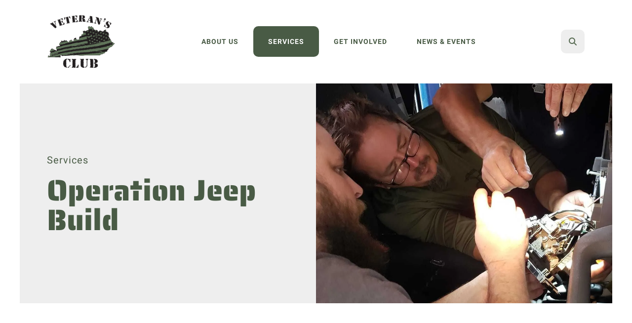

--- FILE ---
content_type: text/html; charset=UTF-8
request_url: https://veteransclubinc.org/services/operation-jeep-build.html
body_size: 11192
content:
<!DOCTYPE html>

<!--[if lt IE 9]><html lang="en" class="no-js lt-ie10 lt-ie9"><![endif]-->
<!--[if IE 9]><html lang="en" class="no-js is-ie9 lt-ie10"><![endif]-->
<!--[if gt IE 9]><!--><html lang="en" class="no-js"><!--<![endif]-->

<head>
  <title>Operation Jeep Build : Services : Veteran&#039;s Club</title>
    <link rel="shortcut icon" href="https://cdn.firespring.com/images/dc32430d-af3a-4571-af22-cb4b5d6a8b51"/>


<!-- Meta tags -->
<meta charset="utf-8">
<meta name="viewport" content="width=device-width, initial-scale=1.0">





  <meta property="og:title" content="Operation Jeep Build : Services : Veteran&#039;s Club">
  <meta property="og:url" content="https://veteransclubinc.org/services/operation-jeep-build.html">
  <meta property="og:type" content="website">
        <meta name="twitter:card" content="summary">
  <meta name="twitter:title" content="Operation Jeep Build : Services : Veteran&#039;s Club">
    
  <link rel="stylesheet" href="//cdn.firespring.com/core/v2/css/stylesheet.1768805383.css">

<!-- CSS -->
      <link rel="stylesheet" href="//cdn.firespring.com/designs/np_cosmo/css/design-11112.1768805383.css">
  
<!-- SlickSlider Assets -->
  
<!-- jQuery -->
<script nonce="0d7cdd6c830fe389af92f8ff1f1426ef98523c067bf3c0ed68ca5e0fbde06242" type="text/javascript">
  (function (window) {
    if (window.location !== window.top.location) {
      var handler = function () {
        window.top.location = window.location;
        return false;
      };
      window.onclick = handler;
      window.onkeypress = handler;
    }
  })(this);
</script>
  <script nonce="0d7cdd6c830fe389af92f8ff1f1426ef98523c067bf3c0ed68ca5e0fbde06242" src="//cdn.firespring.com/core/v2/js/jquery.1768805383.js"></script>

<!-- Clicky Analytics -->
    <script
    nonce="0d7cdd6c830fe389af92f8ff1f1426ef98523c067bf3c0ed68ca5e0fbde06242"
    type="text/javascript"
  >
    var firespring = { log: function () { return }, goal: function () { return } }
    var firespring_site_id = Number('101344533');
    (function () {
      var s = document.createElement('script')
      s.type = 'text/javascript'
      s.async = true
      s.src = 'https://analytics.firespring.com/js';
      (document.getElementsByTagName('head')[0] || document.getElementsByTagName('body')[0]).appendChild(s)
    })()
  </script>
<!-- End Clicky Analytics --><!-- Google External Accounts -->
<script
  async
  nonce="0d7cdd6c830fe389af92f8ff1f1426ef98523c067bf3c0ed68ca5e0fbde06242"
  src="https://www.googletagmanager.com/gtag/js?id=G-3MXD5JNQ3T"
></script>
<script nonce="0d7cdd6c830fe389af92f8ff1f1426ef98523c067bf3c0ed68ca5e0fbde06242">
  window.dataLayer = window.dataLayer || []

  function gtag () {dataLayer.push(arguments)}

  gtag('js', new Date())
    gtag('config', 'G-3MXD5JNQ3T')
  </script>
<!-- End Google External Accounts -->

            
  <!-- SF#01080269 3/15/2023 fixes select button background -->
<style>
.at select {
    background-position: right 8px center !important;
    background-repeat: no-repeat !important;
}
</style>

</head>

  <body class="internal ">

  
  <a href="#main-content" class="hidden-visually skip-to-main">Skip to main content</a>

      <header class="header" id="header" data-search-indexed="false">
    
  <div class="header-container">

        
    <div class="wrap">
              <div class="nav-logo">
          <!-- Display portal logo if present -->
                      <!-- Display Logo-1 if present -->
                            <a href="https://veteransclubinc.org/"><img src="https://cdn.firespring.com/images/d70ab668-b86b-4fbe-b6b8-e3c7f58df742.png" alt="Veteran&#039;s Club" title="logo"></a>
                              </div>

                <!-- Display Portal Nav if present -->
                                                                      <nav class="nav nav_primary dropdown nav-keyboard" aria-label="Primary">

    
    <ul class="nav__list nav-ul-0 nav">
      
    <li class="nav-level-0 nav__list--parent">
      <a href="https://veteransclubinc.org/about-us/">About Us</a>

      
        <ul class="nav-ul-1">
           
    <li class="nav-level-1">
      <a href="https://veteransclubinc.org/about-us/">Who We Are</a>

      
    </li>


    <li class="nav-level-1">
      <a href="https://veteransclubinc.org/about-us/meet-the-team.html">Meet the Team</a>

      
    </li>


    <li class="nav-level-1">
      <a href="https://veteransclubinc.org/about-us/financials.html">Financials</a>

      
    </li>


    <li class="nav-level-1">
      <a href="https://veteransclubinc.org/about-us/locations.html">Locations</a>

      
    </li>


    <li class="nav-level-1">
      <a href="https://veteransclubinc.org/about-us/contact.html">Contact Us</a>

      
    </li>

        </ul>
      
    </li>


    <li class="nav-level-0 nav__list--parent nav__list--here">
      <a href="https://veteransclubinc.org/services/">Services</a>

      
        <ul class="nav-ul-1">
           
    <li class="nav-level-1">
      <a href="https://veteransclubinc.org/services/">Our Services</a>

      
    </li>


    <li class="nav-level-1">
      <a href="https://veteransclubinc.org/services/equine-therapy.html">Equine Facilitated Mentoring Program</a>

      
    </li>


    <li class="nav-level-1">
      <a href="https://veteransclubinc.org/services/connections.html">Connections</a>

      
    </li>


    <li class="nav-level-1 nav__list--here">
      <a href="https://veteransclubinc.org/services/operation-jeep-build.html">Operation Jeep Build</a>

      
    </li>


    <li class="nav-level-1">
      <a href="https://veteransclubinc.org/services/women-warriors.html">Women Warriors</a>

      
    </li>


    <li class="nav-level-1">
      <a href="https://veteransclubinc.org/services/r-m.html">Resilient Mind Program</a>

      
    </li>


    <li class="nav-level-1">
      <a href="https://veteransclubinc.org/services/veterans-club-assistance-program.html">Veteran&#039;s Club Assistance Program</a>

      
    </li>


    <li class="nav-level-1">
      <a href="https://veteransclubinc.org/services/resources.html">Resources</a>

      
    </li>

        </ul>
      
    </li>


    <li class="nav-level-0 nav__list--parent">
      <a href="https://veteransclubinc.org/get-involved/">Get Involved</a>

      
        <ul class="nav-ul-1">
           
    <li class="nav-level-1">
      <a href="https://veteransclubinc.org/get-involved/">Donate</a>

      
    </li>


    <li class="nav-level-1">
      <a href="https://veteransclubinc.org/get-involved/get-the-newsletter.html">Get the Newsletter</a>

      
    </li>


    <li class="nav-level-1">
      <a href="https://veteransclubinc.org/get-involved/volunteer.html">Volunteer</a>

      
    </li>

        </ul>
      
    </li>


    <li class="nav-level-0 nav__list--parent">
      <a href="https://veteransclubinc.org/news-events/">News &amp; Events</a>

      
        <ul class="nav-ul-1">
           
    <li class="nav-level-1">
      <a href="https://veteransclubinc.org/news-events/">In the News</a>

      
    </li>


    <li class="nav-level-1">
      <a href="https://veteransclubinc.org/news-events/event-calendar.html">Event Calendar</a>

      
    </li>


    <li class="nav-level-1">
      <a href="https://veteransclubinc.org/news-events/blog.html">Blog</a>

      
    </li>


    <li class="nav-level-1">
      <a href="https://veteransclubinc.org/news-events/event-calendar-list-view.html">Event Calendar List View</a>

      
    </li>


    <li class="nav-level-1">
      <a href="https://veteransclubinc.org/news-events/host-an-event.html">Host an Event</a>

      
    </li>

        </ul>
      
    </li>

    </ul>

    
  </nav>


                  
                          <div class="search-container">
              <div class="search-toggle" tabindex="0" role="button" aria-label="Search This Site" aria-expanded="false">
                <span class="sr-only">search</span>
              </div>
              <div class="content-block search-1-block">
  <div class="search-form search-form--21f48c753a44065784a349e5125280bb" role="search">

  <form class="form--inline form--inline--no-button" novalidate>
    <div class="form-row">
      <div class="form-row__controls">
        <input aria-label="Search our site" type="search" id="search-form__input--21f48c753a44065784a349e5125280bb" autocomplete="off">
      </div>
    </div>
  </form>

  <div id="search-form__results--21f48c753a44065784a349e5125280bb" class="search-form__results"></div>
    <script nonce="0d7cdd6c830fe389af92f8ff1f1426ef98523c067bf3c0ed68ca5e0fbde06242" type="text/javascript">
      var ss360Config = window.ss360Config || []
      var config = {
        style: {
          themeColor: '#333333',
          accentColor: "#000000",
          loaderType: 'circle'
        },
        searchBox: {
          selector: "#search-form__input--21f48c753a44065784a349e5125280bb"
        },
        tracking: {
          providers: []
        },
        siteId: "veteransclubincorg.presencehost.net",
        showErrors: false
      }
      if (!window.ss360Config[0]) {
        var stScript = document.createElement('script')
        stScript.type = 'text/javascript'
        stScript.async = true
        stScript.src = 'https://cdn.sitesearch360.com/v13/sitesearch360-v13.min.js'
        var entry = document.getElementsByTagName('script')[0]
        entry.parentNode.insertBefore(stScript, entry)
      }
      ss360Config.push(config)
    </script>
</div>
</div>
          </div>
        
                <div class="mobile-menu-toggle" tabindex="0" role="button" aria-label="Mobile Navigation" aria-expanded="false">
          <i class="fa fa-bars"></i>
          <span class="sr-only">MENU</span>
        </div>
    </div>
  </div>
</header>
  
        
  <div class="masthead-container " data-search-indexed="true" role="region" aria-label="masthead">
    <div class="wrap">
      <div class="masthead-content">
            <div id="content_197eafe3343228a349723fc86f555c5d"  class="image" style="max-width: 1154px;">
    
    <img
        loading="lazy"
        width="1154"
        height="1538"
        alt=""
        src="https://cdn.firespring.com/images/5ebb34c0-246d-4caa-a3ec-1b2bae769403.jpg"
        srcset="https://cdn.firespring.com/images/34a508b7-c16f-47d7-8df0-ddf65ee80565.jpg 600w, https://cdn.firespring.com/images/5ebb34c0-246d-4caa-a3ec-1b2bae769403.jpg 1154w"
        itemprop="image"
                    >
    

          </div>

        <div class="title">
          <p class="section-title">
                          Services
                      </p>
          <h1 class="page-title">
                          Operation Jeep Build
                      </h1>
        </div>
      </div>
    </div>
    <div class="masthead-image"></div>
      </div>
  

  <main id="main-content">
    <div class="wrap">
              <div class="internal-content" data-search-indexed="true">
                          
                                <div class="primary-container">
              <p>Operation Jeep Build is a vocational training program focusing on automotive repair.  This program overseen by ASE Certified Mechanics with decades of specializing Jeep experience.  Here are some of the important skills of the trade that Veterans learn: welding, power tools, painting, and body work. During the restoration process of the vehicle, they simultaneously restore one another. </p>

<p>Our initial project was a huge success. In December 2021 we started on our second Jeep. The popularity of this one of a kind program has garnered national recognition.  To our knowledge there is not another program of its kind. </p>  <div id="content_af3f4e183a6d6ca34c6a3461586a0f2c"
    class="image-gallery image-gallery--next-prev lightbox lightbox--group"
   aria-labelledby="content_af3f4e183a6d6ca34c6a3461586a0f2c-title"
   role="figure"
   data-count="3">
  <div class="image-gallery__title"
     id="content_af3f4e183a6d6ca34c6a3461586a0f2c-title">
    Operation Jeep Build Images
  </div>

      
            <ul  class="grid grid--block grid--block-xs-2 grid--block-sm-3">
  </ul>
</div>
<script nonce="0d7cdd6c830fe389af92f8ff1f1426ef98523c067bf3c0ed68ca5e0fbde06242" type="text/javascript">
  $(document).ready(function () {
    $('#content_af3f4e183a6d6ca34c6a3461586a0f2c').fdpImageGallery({"ajaxUrl":"\/ajax\/content_image_gallery_items?token=Kx3fMx62GU9%252Fm5Hzw%252Bml95LG%252BB%252Fo3sYTAfRrw6%252F2cTn%252BZEliovDaf1nVY%252F9HmVU0vJ%[base64]%253D%253D","columns":3,"displayItemTitle":false,"displayItemCaption":true,"displayItemAction":true,"displayLightbox":true,"lightboxDisplayItemTitle":false,"lightboxDisplayItemCaption":true,"lightboxDisplayItemAction":true,"maxWidth":1170,"itemsPerPage":12,"galleryBorderWidth":0,"galleryBorderWidthPixels":0,"galleryBorderColor":"","galleryBackgroundColor":"","galleryCellAlignmentId":0,"galleryCellValignmentId":0,"galleryCellPadding":0,"galleryCellPaddingPixels":0,"displayDisplaySettings":false});
  });
</script>
            </div>
                  </div>
      
              <div class="sidebar-container" data-search-indexed="false">
    <!-- start sidebar -->
    
      <!-- BEGIN nav -->
                                          <nav class="nav nav_section_root subnav accordion" aria-label="Secondary">

    
    <ul class="nav__list nav-ul-0 nav subnav">
      
    <li class="nav-level-0">
      <a href="https://veteransclubinc.org/services/">Our Services</a>

      
    </li>


    <li class="nav-level-0">
      <a href="https://veteransclubinc.org/services/equine-therapy.html">Equine Facilitated Mentoring Program</a>

      
    </li>


    <li class="nav-level-0">
      <a href="https://veteransclubinc.org/services/connections.html">Connections</a>

      
    </li>


    <li class="nav-level-0 nav__list--here">
      <a href="https://veteransclubinc.org/services/operation-jeep-build.html">Operation Jeep Build</a>

      
    </li>


    <li class="nav-level-0">
      <a href="https://veteransclubinc.org/services/women-warriors.html">Women Warriors</a>

      
    </li>


    <li class="nav-level-0">
      <a href="https://veteransclubinc.org/services/r-m.html">Resilient Mind Program</a>

      
    </li>


    <li class="nav-level-0">
      <a href="https://veteransclubinc.org/services/veterans-club-assistance-program.html">Veteran&#039;s Club Assistance Program</a>

      
    </li>


    <li class="nav-level-0">
      <a href="https://veteransclubinc.org/services/resources.html">Resources</a>

      
    </li>

    </ul>

    
  </nav>


      
      <!-- END nav -->
        <!-- under-sidebar-container -->
          <div class="under-sidebar-container">
            <div id="content_de5c978e8f5f4f7e9b3f61f974c209ef"  class="image" style="max-width: 720px;">
    
    <img
        loading="lazy"
        width="720"
        height="960"
        alt=""
        src="https://cdn.firespring.com/images/0900dade-039c-434a-bc7d-2fe04a9143c7.jpg"
        srcset="https://cdn.firespring.com/images/b851f0c9-50e2-4ad5-85bd-d4b6786fb861.jpg 600w, https://cdn.firespring.com/images/0900dade-039c-434a-bc7d-2fe04a9143c7.jpg 720w"
        itemprop="image"
                    >
    

          </div>

        <div class="clearfix"></div>
      </div>
    
  </div>

    </div>

        
        
  </main>


          <footer class="container-dark" data-search-indexed="false">

          <div class="content-block footer-background-block">
  <div id="content_00a0a3252f9b84c9bca31e0b7947250b"  class="image" style="max-width: 1400px;">
    
    <img
        loading="lazy"
        width="1400"
        height="600"
        alt=""
        src="https://cdn.firespring.com/images/42ec2b68-d3bf-4808-8365-58589a9f7f56.png"
        srcset="https://cdn.firespring.com/images/04c7906c-3794-4c6e-8fda-ece66d0fb932.png 600w, https://cdn.firespring.com/images/8223e644-ba28-487a-a0a0-5957c2bde323.png 1200w, https://cdn.firespring.com/images/42ec2b68-d3bf-4808-8365-58589a9f7f56.png 1400w"
        itemprop="image"
                    >
    

          </div>
</div>
  
  <div class="wrap">
    <div class="row">

            <div class="col">
        <div class="locations-container">
          <div class="locations-hours locations-hours--variable">

  <div class="location location--1" itemscope itemtype="https://schema.org/Organization">

              
    <div class="location__info">

              
          <div class="location__address" itemprop="address" itemscope itemtype="https://schema.org/PostalAddress">

                          
                <div class="location-address location-address--1" itemprop="streetAddress">
                  4218 Shelbyville Road, Louisville, KY 40207
                </div>

                          
          </div>

              
              
          <div class="location__phone">

                          
                <div class="location-phone location-phone--1">
                                      <span class="label">Phone</span>
                                    <span class="value" itemprop="telephone" content="5024871464"><a
                        href="tel:5024871464">(502)487-1464</a></span>
                </div>

                          
          </div>

              
              
          <div class="location__links">
            <div class="location-links-email">
                                              <span class="value"><a href="https://veteransclubinc.org/about-us/contact.html">Contact</a></span>
                          </div>
          </div>

              
                    
    </div>
  </div>


</div>        </div>
      </div>

                    <div class="col">
          <div class="content-block footer-links-block">
  <h5>Explore</h5>

        <div class="collection collection--list" id="content_583a99f9bdb1d47e68b3ffb31102e314">

    

    <ul class="collection__items">

        
                        <li class="collection-item" id="content_583a99f9bdb1d47e68b3ffb31102e314_item_13320273">
                                    <div class="collection-item__content">

          
                      <div class="collection-item-label"><a href="https://veteransclubinc.org/about-us/who-we-are.html"     itemprop="url">Who We Are</a></div>
          
          
        </div>
              </li>
                            <li class="collection-item" id="content_583a99f9bdb1d47e68b3ffb31102e314_item_13320274">
                                    <div class="collection-item__content">

          
                      <div class="collection-item-label"><a href="https://veteransclubinc.org/services/our-services.html"     itemprop="url">What We Do</a></div>
          
          
        </div>
              </li>
                            <li class="collection-item" id="content_583a99f9bdb1d47e68b3ffb31102e314_item_13320275">
                                    <div class="collection-item__content">

          
                      <div class="collection-item-label"><a href="#"     itemprop="url">How to Help</a></div>
          
          
        </div>
              </li>
                            <li class="collection-item" id="content_583a99f9bdb1d47e68b3ffb31102e314_item_13320276">
                                    <div class="collection-item__content">

          
                      <div class="collection-item-label"><a href="https://veteransclubinc.org/news-events/in-the-news.html"     itemprop="url">News &amp; Events</a></div>
          
          
        </div>
              </li>
      
    </ul>

    </div>
</div>
        </div>
      
              <div class="col">
                                <div class="content-block social-media-block">
  <h5>Follow Us</h5>

        <div class="collection collection--list" id="content_914f1344f6f5f39c482ffc475ab91fb1">

    

    <ul class="collection__items">

        
                                      <li class="collection-item collection-item--has-image" id="content_914f1344f6f5f39c482ffc475ab91fb1_item_13320263">
                                    <div class="collection-item__content clearfix">

                      <div id="content_396efe8a52faeed7df3aecf39e900af0_image_item_13320263"  class="collection-item-image image" style="max-width: 25px;">
    <a href="https://www.facebook.com/veteransclubky" target="_blank" rel="noopener noreferrer "    itemprop="url">
    <img
        loading="lazy"
        width="25"
        height="48"
        alt="Facebook"
        src="https://cdn.firespring.com/images/0a59f938-34c0-4875-9625-2f27693139f0.png"
        srcset="https://cdn.firespring.com/images/0a59f938-34c0-4875-9625-2f27693139f0.png 25w"
        itemprop="image"
                    >
    </a>

          </div>
          
          
          
        </div>
              </li>
                                          <li class="collection-item collection-item--has-image" id="content_914f1344f6f5f39c482ffc475ab91fb1_item_13320264">
                                    <div class="collection-item__content clearfix">

                      <div id="content_396efe8a52faeed7df3aecf39e900af0_image_item_13320264"  class="collection-item-image image" style="max-width: 42px;">
    <a href="https://www.linkedin.com/company/veteransclubinc/" target="_blank" rel="noopener noreferrer "    itemprop="url">
    <img
        loading="lazy"
        width="42"
        height="42"
        alt="LinkedIn"
        src="https://cdn.firespring.com/images/b6651f49-ca85-4bb6-bad5-e82b174a4d7f.png"
        srcset="https://cdn.firespring.com/images/b6651f49-ca85-4bb6-bad5-e82b174a4d7f.png 42w"
        itemprop="image"
                    >
    </a>

          </div>
          
          
          
        </div>
              </li>
                                          <li class="collection-item collection-item--has-image" id="content_914f1344f6f5f39c482ffc475ab91fb1_item_13374192">
                                    <div class="collection-item__content clearfix">

                      <div id="content_396efe8a52faeed7df3aecf39e900af0_image_item_13374192"  class="collection-item-image image" style="max-width: 43px;">
    <a href="https://www.instagram.com/veteransclubinc/" target="_blank" rel="noopener noreferrer "    itemprop="url">
    <img
        loading="lazy"
        width="43"
        height="43"
        alt="Instagram"
        src="https://cdn.firespring.com/images/373f63b5-8cbe-4de2-8c76-530d0436bd5a.png"
        srcset="https://cdn.firespring.com/images/373f63b5-8cbe-4de2-8c76-530d0436bd5a.png 43w"
        itemprop="image"
                    >
    </a>

          </div>
          
                      <div class="collection-item-label"><a href="https://www.instagram.com/veteransclubinc/" target="_blank" rel="noopener noreferrer "    itemprop="url">Instagram</a></div>
          
          
        </div>
              </li>
      
    </ul>

    </div>
</div>
          
                                <div class="content-block search-3-block">
  <div class="search-form search-form--a5723cc4049a4126b50c1aef418c1154" role="search">

  <form class="form--inline form--inline--no-button" novalidate>
    <div class="form-row">
      <div class="form-row__controls">
        <input aria-label="Search our site" type="search" id="search-form__input--a5723cc4049a4126b50c1aef418c1154" autocomplete="off">
      </div>
    </div>
  </form>

  <div id="search-form__results--a5723cc4049a4126b50c1aef418c1154" class="search-form__results"></div>
    <script nonce="0d7cdd6c830fe389af92f8ff1f1426ef98523c067bf3c0ed68ca5e0fbde06242" type="text/javascript">
      var ss360Config = window.ss360Config || []
      var config = {
        style: {
          themeColor: '#333333',
          accentColor: "#000000",
          loaderType: 'circle'
        },
        searchBox: {
          selector: "#search-form__input--a5723cc4049a4126b50c1aef418c1154"
        },
        tracking: {
          providers: []
        },
        siteId: "veteransclubincorg.presencehost.net",
        showErrors: false
      }
      if (!window.ss360Config[0]) {
        var stScript = document.createElement('script')
        stScript.type = 'text/javascript'
        stScript.async = true
        stScript.src = 'https://cdn.sitesearch360.com/v13/sitesearch360-v13.min.js'
        var entry = document.getElementsByTagName('script')[0]
        entry.parentNode.insertBefore(stScript, entry)
      }
      ss360Config.push(config)
    </script>
</div>
</div>
          
                            </div>
          </div>

    <div class="row bottom-footer">
      <div class="col">
                <div class="copy-container">
          &copy;
          2026
          &nbsp;&ndash;&nbsp;
          Veteran&#039;s Club
          &nbsp;&ndash;
        </div>

        <div class="powered-by">
  Crafted by <a href="https://www.firespring.com/services/nonprofit-website-builder/" target="_blank" rel="noopener noreferrer">Firespring</a>
</div>
              <div class="policy-links">
              <!-- BEGIN privacy policy -->
        <div class="policy-link policy-link--privacy">

          <a href="#privacy-policy" class="lightbox lightbox--inline js-lightbox--inline">Privacy Policy</a>

          <div id="privacy-policy" class="inline-popup inline-popup--medium mfp-hide">

            <div class="policy-title">
              <h2>Privacy Policy</h2>
            </div>

            <div class="policy-content">
              <ol>

<li><strong>What Information Do We Collect?</strong>
When you visit our website you may provide us with two types of information: personal information you knowingly choose to disclose that is collected on an individual basis and website use information collected on an aggregate basis as you and others browse our website.</li>

<li><strong>Personal Information You Choose to Provide</strong>
We may request that you voluntarily supply us with personal information, including your email address, postal address, home or work telephone number and other personal information for such purposes as correspondence, placing an order, requesting an estimate, or participating in online surveys.
If you choose to correspond with us through email, we may retain the content of your email messages together with your email address and our responses. We provide the same protections for these electronic communications that we employ in the maintenance of information received by mail and telephone.</li>

<li><strong>Website Use Information</strong>
Similar to other websites, our site may utilize a standard technology called "cookies" (see explanation below, "What Are Cookies?") and web server logs to collect information about how our website is used. Information gathered through cookies and server logs may include the date and time of visits, the pages viewed, time spent at our website, and the sites visited just before and just after ours. This information is collected on an aggregate basis. None of this information is associated with you as an individual.</li>

<li><strong>How Do We Use the Information That You Provide to Us?</strong>
Broadly speaking, we use personal information for purposes of administering our business activities, providing service and support and making available other products and services to our customers and prospective customers. Occasionally, we may also use the information we collect to notify you about important changes to our website, new services and special offers we think you will find valuable. The lists used to send you product and service offers are developed and managed under our traditional standards designed to safeguard the security and privacy of all personal information provided by our users. You may at any time to notify us of your desire not to receive these offers.</li>

<li><strong>What Are Cookies?</strong>
Cookies are a feature of web browser software that allows web servers to recognize the computer used to access a website. Cookies are small pieces of data that are stored by a user's web browser on the user's hard drive. Cookies can remember what information a user accesses on one web page to simplify subsequent interactions with that website by the same user or to use the information to streamline the user's transactions on related web pages. This makes it easier for a user to move from web page to web page and to complete commercial transactions over the Internet. Cookies should make your online experience easier and more personalized.</li>

<li><strong>How Do We Use Information Collected From Cookies?</strong>
We use website browser software tools such as cookies and web server logs to gather information about our website users' browsing activities, in order to constantly improve our website and better serve our users. This information assists us to design and arrange our web pages in the most user-friendly manner and to continually improve our website to better meet the needs of our users and prospective users.
Cookies help us collect important business and technical statistics. The information in the cookies lets us trace the paths followed by users to our website as they move from one page to another. Web server logs allow us to count how many people visit our website and evaluate our website's visitor capacity. We do not use these technologies to capture your individual email address or any personally identifying information about you.</li>

<li><strong>Notice of New Services and Changes</strong>
Occasionally, we may use the information we collect to notify you about important changes to our website, new services and special offers we think you will find valuable. As a user of our website, you will be given the opportunity to notify us of your desire not to receive these offers by clicking on a response box when you receive such an offer or by sending us an email request.</li>

<li><strong>How Do We Secure Information Transmissions?</strong>
When you send confidential personal information to us on our website, a secure server software which we have licensed encrypts all information you input before it is sent to us. The information is scrambled en route and decoded once it reaches our website.
Other email that you may send to us may not be secure unless we advise you that security measures will be in place prior to your transmitting the information. For that reason, we ask that you do not send confidential information such as Social Security, credit card, or account numbers to us through an unsecured email.</li>

<li><strong>How Do We Protect Your Information?</strong>
Information Security -- We utilize encryption/security software to safeguard the confidentiality of personal information we collect from unauthorized access or disclosure and accidental loss, alteration or destruction.
Evaluation of Information Protection Practices -- Periodically, our operations and business practices are reviewed for compliance with organization policies and procedures governing the security, confidentiality and quality of our information.
Employee Access, Training and Expectations -- Our organization values, ethical standards, policies and practices are committed to the protection of user information. In general, our business practices limit employee access to confidential information, and limit the use and disclosure of such information to authorized persons, processes and transactions.</li>

<li><strong>How Can You Access and Correct Your Information?</strong>
You may request access to all your personally identifiable information that we collect online and maintain in our database by emailing us using the contact form provided to you within the site structure of our website.</li>

<li><strong>Do We Disclose Information to Outside Parties?</strong>
We may provide aggregate information about our customers, sales, website traffic patterns and related website information to our affiliates or reputable third parties, but this information will not include personally identifying data, except as otherwise provided in this privacy policy.</li>

<li><strong>What About Legally Compelled Disclosure of Information?</strong>
We may disclose information when legally compelled to do so, in other words, when we, in good faith, believe that the law requires it or for the protection of our legal rights.</li>

<li><strong>Permission to Use of Materials</strong>
The right to download and store or output the materials in our website is granted for the user's personal use only, and materials may not be reproduced in any edited form. Any other reproduction, transmission, performance, display or editing of these materials by any means mechanical or electronic without our express written permission is strictly prohibited. Users wishing to obtain permission to reprint or reproduce any materials appearing on this site may contact us directly.</li>

</ol>
            </div>

          </div>

        </div>
        <!-- END privacy policy -->
      
              <!-- BEGIN terms & conditions -->
        <div class="policy-link policy-link--terms-conditions">

          <a href="#terms-conditions" class="lightbox lightbox--inline js-lightbox--inline">Terms &amp; Conditions</a>

          <div id="terms-conditions" class="inline-popup inline-popup--medium mfp-hide">

            <div class="policy-title">

              <h2>Terms &amp; Conditions</h2>

            </div>

            <div class="policy-content">
              <h2>Donation Refund Policy</h2>

We are grateful for your donation and support of our organization. If you have made an error in making your donation or change your mind about contributing to our organization please contact us.  Refunds are returned using the original method of payment. If you made your donation by credit card, your refund will be credited to that same credit card.

<h2>Automated Recurring Donation Cancellation</h2>

Ongoing support is important to enabling projects to continue their work, so we encourage donors to continue to contribute to projects over time. But if you must cancel your recurring donation, please notify us.
            </div>

          </div>

        </div>
        <!-- END terms & conditions -->
          </div>
        </div>

                    <div class="col">
          <div class="footer-logo">
            <a href="https://veteransclubinc.org/"><img src="https://cdn.firespring.com/images/ba2665ad-bfde-40b4-b77d-2731a1e7a0b3.png" alt="Veteran&#039;s Club" title="logo"></a>
          </div>
        </div>
      
    </div>
  </div>
</footer>
      
  <section class="mobile-container" data-search-indexed="false">
  <div class="mobile-menu-wrap">

    <div class="top-mobile">
                                                                <nav class="nav mobile accordion" aria-label="Secondary">

    
    <ul class="nav__list nav-ul-0 nav">
      
    <li class="nav-level-0 nav__list--parent">
      <a href="https://veteransclubinc.org/about-us/">About Us</a>

      
        <ul class="nav-ul-1">
           
    <li class="nav-level-1">
      <a href="https://veteransclubinc.org/about-us/">Who We Are</a>

      
    </li>


    <li class="nav-level-1">
      <a href="https://veteransclubinc.org/about-us/meet-the-team.html">Meet the Team</a>

      
    </li>


    <li class="nav-level-1">
      <a href="https://veteransclubinc.org/about-us/financials.html">Financials</a>

      
    </li>


    <li class="nav-level-1">
      <a href="https://veteransclubinc.org/about-us/locations.html">Locations</a>

      
    </li>


    <li class="nav-level-1">
      <a href="https://veteransclubinc.org/about-us/contact.html">Contact Us</a>

      
    </li>

        </ul>
      
    </li>


    <li class="nav-level-0 nav__list--parent nav__list--here">
      <a href="https://veteransclubinc.org/services/">Services</a>

      
        <ul class="nav-ul-1">
           
    <li class="nav-level-1">
      <a href="https://veteransclubinc.org/services/">Our Services</a>

      
    </li>


    <li class="nav-level-1">
      <a href="https://veteransclubinc.org/services/equine-therapy.html">Equine Facilitated Mentoring Program</a>

      
    </li>


    <li class="nav-level-1">
      <a href="https://veteransclubinc.org/services/connections.html">Connections</a>

      
    </li>


    <li class="nav-level-1 nav__list--here">
      <a href="https://veteransclubinc.org/services/operation-jeep-build.html">Operation Jeep Build</a>

      
    </li>


    <li class="nav-level-1">
      <a href="https://veteransclubinc.org/services/women-warriors.html">Women Warriors</a>

      
    </li>


    <li class="nav-level-1">
      <a href="https://veteransclubinc.org/services/r-m.html">Resilient Mind Program</a>

      
    </li>


    <li class="nav-level-1">
      <a href="https://veteransclubinc.org/services/veterans-club-assistance-program.html">Veteran&#039;s Club Assistance Program</a>

      
    </li>


    <li class="nav-level-1">
      <a href="https://veteransclubinc.org/services/resources.html">Resources</a>

      
    </li>

        </ul>
      
    </li>


    <li class="nav-level-0 nav__list--parent">
      <a href="https://veteransclubinc.org/get-involved/">Get Involved</a>

      
        <ul class="nav-ul-1">
           
    <li class="nav-level-1">
      <a href="https://veteransclubinc.org/get-involved/">Donate</a>

      
    </li>


    <li class="nav-level-1">
      <a href="https://veteransclubinc.org/get-involved/get-the-newsletter.html">Get the Newsletter</a>

      
    </li>


    <li class="nav-level-1">
      <a href="https://veteransclubinc.org/get-involved/volunteer.html">Volunteer</a>

      
    </li>

        </ul>
      
    </li>


    <li class="nav-level-0 nav__list--parent">
      <a href="https://veteransclubinc.org/news-events/">News &amp; Events</a>

      
        <ul class="nav-ul-1">
           
    <li class="nav-level-1">
      <a href="https://veteransclubinc.org/news-events/">In the News</a>

      
    </li>


    <li class="nav-level-1">
      <a href="https://veteransclubinc.org/news-events/event-calendar.html">Event Calendar</a>

      
    </li>


    <li class="nav-level-1">
      <a href="https://veteransclubinc.org/news-events/blog.html">Blog</a>

      
    </li>


    <li class="nav-level-1">
      <a href="https://veteransclubinc.org/news-events/event-calendar-list-view.html">Event Calendar List View</a>

      
    </li>


    <li class="nav-level-1">
      <a href="https://veteransclubinc.org/news-events/host-an-event.html">Host an Event</a>

      
    </li>

        </ul>
      
    </li>

    </ul>

    
  </nav>


              
                </div>

              <div class="content-block social-media-block">
  <h5>Follow Us</h5>

        <div class="collection collection--list" id="content_914f1344f6f5f39c482ffc475ab91fb1">

    

    <ul class="collection__items">

        
                                      <li class="collection-item collection-item--has-image" id="content_914f1344f6f5f39c482ffc475ab91fb1_item_13320263">
                                    <div class="collection-item__content clearfix">

                      <div id="content_396efe8a52faeed7df3aecf39e900af0_image_item_13320263"  class="collection-item-image image" style="max-width: 25px;">
    <a href="https://www.facebook.com/veteransclubky" target="_blank" rel="noopener noreferrer "    itemprop="url">
    <img
        loading="lazy"
        width="25"
        height="48"
        alt="Facebook"
        src="https://cdn.firespring.com/images/0a59f938-34c0-4875-9625-2f27693139f0.png"
        srcset="https://cdn.firespring.com/images/0a59f938-34c0-4875-9625-2f27693139f0.png 25w"
        itemprop="image"
                    >
    </a>

          </div>
          
          
          
        </div>
              </li>
                                          <li class="collection-item collection-item--has-image" id="content_914f1344f6f5f39c482ffc475ab91fb1_item_13320264">
                                    <div class="collection-item__content clearfix">

                      <div id="content_396efe8a52faeed7df3aecf39e900af0_image_item_13320264"  class="collection-item-image image" style="max-width: 42px;">
    <a href="https://www.linkedin.com/company/veteransclubinc/" target="_blank" rel="noopener noreferrer "    itemprop="url">
    <img
        loading="lazy"
        width="42"
        height="42"
        alt="LinkedIn"
        src="https://cdn.firespring.com/images/b6651f49-ca85-4bb6-bad5-e82b174a4d7f.png"
        srcset="https://cdn.firespring.com/images/b6651f49-ca85-4bb6-bad5-e82b174a4d7f.png 42w"
        itemprop="image"
                    >
    </a>

          </div>
          
          
          
        </div>
              </li>
                                          <li class="collection-item collection-item--has-image" id="content_914f1344f6f5f39c482ffc475ab91fb1_item_13374192">
                                    <div class="collection-item__content clearfix">

                      <div id="content_396efe8a52faeed7df3aecf39e900af0_image_item_13374192"  class="collection-item-image image" style="max-width: 43px;">
    <a href="https://www.instagram.com/veteransclubinc/" target="_blank" rel="noopener noreferrer "    itemprop="url">
    <img
        loading="lazy"
        width="43"
        height="43"
        alt="Instagram"
        src="https://cdn.firespring.com/images/373f63b5-8cbe-4de2-8c76-530d0436bd5a.png"
        srcset="https://cdn.firespring.com/images/373f63b5-8cbe-4de2-8c76-530d0436bd5a.png 43w"
        itemprop="image"
                    >
    </a>

          </div>
          
                      <div class="collection-item-label"><a href="https://www.instagram.com/veteransclubinc/" target="_blank" rel="noopener noreferrer "    itemprop="url">Instagram</a></div>
          
          
        </div>
              </li>
      
    </ul>

    </div>
</div>
    
              <div class="content-block search-2-block">
  <div class="search-form search-form--3075e2d7295c905272e0932e2cfb73bf" role="search">

  <form class="form--inline form--inline--no-button" novalidate>
    <div class="form-row">
      <div class="form-row__controls">
        <input aria-label="Search our site" type="search" id="search-form__input--3075e2d7295c905272e0932e2cfb73bf" autocomplete="off">
      </div>
    </div>
  </form>

  <div id="search-form__results--3075e2d7295c905272e0932e2cfb73bf" class="search-form__results"></div>
    <script nonce="0d7cdd6c830fe389af92f8ff1f1426ef98523c067bf3c0ed68ca5e0fbde06242" type="text/javascript">
      var ss360Config = window.ss360Config || []
      var config = {
        style: {
          themeColor: '#333333',
          accentColor: "#000000",
          loaderType: 'circle'
        },
        searchBox: {
          selector: "#search-form__input--3075e2d7295c905272e0932e2cfb73bf"
        },
        tracking: {
          providers: []
        },
        siteId: "veteransclubincorg.presencehost.net",
        showErrors: false
      }
      if (!window.ss360Config[0]) {
        var stScript = document.createElement('script')
        stScript.type = 'text/javascript'
        stScript.async = true
        stScript.src = 'https://cdn.sitesearch360.com/v13/sitesearch360-v13.min.js'
        var entry = document.getElementsByTagName('script')[0]
        entry.parentNode.insertBefore(stScript, entry)
      }
      ss360Config.push(config)
    </script>
</div>
</div>
      </div>

      <div class="mobile-menu-toggle-wrapper">
      <div class="mobile-menu-toggle" tabindex="0" role="button" aria-label="Close Mobile Menu">
        <i class="fa fa-times"></i>
        <span class="sr-only">MENU CLOSE</span>
      </div>
    </div>
</section>

  
  



  <script nonce="0d7cdd6c830fe389af92f8ff1f1426ef98523c067bf3c0ed68ca5e0fbde06242" src="//cdn.firespring.com/core/v2/js/footer_scripts.1768805383.js"></script>

  <script nonce="0d7cdd6c830fe389af92f8ff1f1426ef98523c067bf3c0ed68ca5e0fbde06242" id="e2ma-embed">window.e2ma = window.e2ma || {};
    e2ma.accountId = '1946178';</script>
  <script nonce="0d7cdd6c830fe389af92f8ff1f1426ef98523c067bf3c0ed68ca5e0fbde06242" src="//embed.e2ma.net/e2ma.js" async="async"></script>
<script nonce="0d7cdd6c830fe389af92f8ff1f1426ef98523c067bf3c0ed68ca5e0fbde06242">
  (function(h,o,u,n,d) {
    h=h[d]=h[d]||{q:[],onReady:function(c){h.q.push(c)}}
    d=o.createElement(u);d.async=1;d.src=n
    n=o.getElementsByTagName(u)[0];n.parentNode.insertBefore(d,n)
  })(window,document,'script','https://www.datadoghq-browser-agent.com/us1/v6/datadog-rum.js','DD_RUM')

  // regex patterns to identify known bot instances:
  let botPattern = "(googlebot\/|bot|Googlebot-Mobile|Googlebot-Image|Google favicon|Mediapartners-Google|bingbot|slurp|java|wget|curl|Commons-HttpClient|Python-urllib|libwww|httpunit|nutch|phpcrawl|msnbot|jyxobot|FAST-WebCrawler|FAST Enterprise Crawler|biglotron|teoma|convera|seekbot|gigablast|exabot|ngbot|ia_archiver|GingerCrawler|webmon |httrack|webcrawler|grub.org|UsineNouvelleCrawler|antibot|netresearchserver|speedy|fluffy|bibnum.bnf|findlink|msrbot|panscient|yacybot|AISearchBot|IOI|ips-agent|tagoobot|MJ12bot|dotbot|woriobot|yanga|buzzbot|mlbot|yandexbot|purebot|Linguee Bot|Voyager|CyberPatrol|voilabot|baiduspider|citeseerxbot|spbot|twengabot|postrank|turnitinbot|scribdbot|page2rss|sitebot|linkdex|Adidxbot|blekkobot|ezooms|dotbot|Mail.RU_Bot|discobot|heritrix|findthatfile|europarchive.org|NerdByNature.Bot|sistrix crawler|ahrefsbot|Aboundex|domaincrawler|wbsearchbot|summify|ccbot|edisterbot|seznambot|ec2linkfinder|gslfbot|aihitbot|intelium_bot|facebookexternalhit|yeti|RetrevoPageAnalyzer|lb-spider|sogou|lssbot|careerbot|wotbox|wocbot|ichiro|DuckDuckBot|lssrocketcrawler|drupact|webcompanycrawler|acoonbot|openindexspider|gnam gnam spider|web-archive-net.com.bot|backlinkcrawler|coccoc|integromedb|content crawler spider|toplistbot|seokicks-robot|it2media-domain-crawler|ip-web-crawler.com|siteexplorer.info|elisabot|proximic|changedetection|blexbot|arabot|WeSEE:Search|niki-bot|CrystalSemanticsBot|rogerbot|360Spider|psbot|InterfaxScanBot|Lipperhey SEO Service|CC Metadata Scaper|g00g1e.net|GrapeshotCrawler|urlappendbot|brainobot|fr-crawler|binlar|SimpleCrawler|Livelapbot|Twitterbot|cXensebot|smtbot|bnf.fr_bot|A6-Indexer|ADmantX|Facebot|Twitterbot|OrangeBot|memorybot|AdvBot|MegaIndex|SemanticScholarBot|ltx71|nerdybot|xovibot|BUbiNG|Qwantify|archive.org_bot|Applebot|TweetmemeBot|crawler4j|findxbot|SemrushBot|yoozBot|lipperhey|y!j-asr|Domain Re-Animator Bot|AddThis)";

  let regex = new RegExp(botPattern, 'i');

  // define var conditionalSampleRate as 0 if the userAgent matches a pattern in botPatterns
  // otherwise, define conditionalSampleRate as 100
  let conditionalSampleRate = regex.test(navigator.userAgent) ? 0 : 10;
  window.DD_RUM.onReady(function() {
    window.DD_RUM.init({
      applicationId: 'a1c5469d-ab6f-4740-b889-5955b6c24e72',
      clientToken: 'pub9ae25d27d775da672cae8a79ec522337',
      site: 'datadoghq.com',
      service: 'fdp',
      env: 'production',
      sessionSampleRate: conditionalSampleRate,
      sessionReplaySampleRate: 0,
      defaultPrivacyLevel: 'mask',
      trackUserInteractions: true,
      trackResources: true,
      trackLongTasks: 1,
      traceContextInjection: 'sampled'
    });
  });
</script>

  <script nonce="0d7cdd6c830fe389af92f8ff1f1426ef98523c067bf3c0ed68ca5e0fbde06242" src="https://cdn.firespring.com/core/v2/js/fireSlider/velocity.min.js"></script>
  <script nonce="0d7cdd6c830fe389af92f8ff1f1426ef98523c067bf3c0ed68ca5e0fbde06242" src="https://cdn.firespring.com/core/v2/js/fireSlider/jquery.fireSlider.velocity.js"></script>
        <script type="application/javascript" nonce="0d7cdd6c830fe389af92f8ff1f1426ef98523c067bf3c0ed68ca5e0fbde06242">
      $(document).ready(() => {
        var noneEffect = function(element, options) {
          element.velocity({translateX: [(options.nextPos + '%'), (options.currPos + '%')]}, {duration: 0, queue: options.effect, easing: [0]});
        }
        fireSlider.prototype.Effects.register('none', noneEffect);
      })
    </script>
  

  <noscript><p><img
        alt="Firespring Analytics"
        width="1"
        height="1"
        src="https://analytics.firespring.com//101344533.gif"
      /></p></noscript>
              <script nonce="0d7cdd6c830fe389af92f8ff1f1426ef98523c067bf3c0ed68ca5e0fbde06242" src="//cdn.firespring.com/designs/np_cosmo/js/8247b22743a1ed8d863be45f83512742ead5361f.1768805383.js" type="text/javascript"></script>
            </body>


</html>